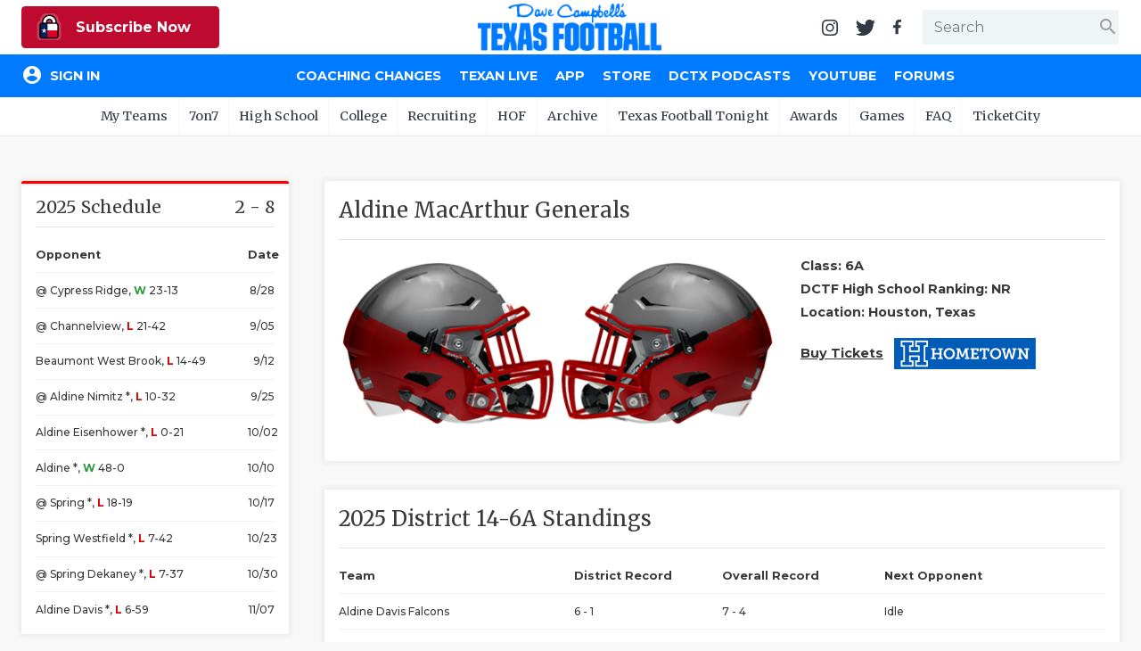

--- FILE ---
content_type: text/html; charset=utf-8
request_url: https://www.texasfootball.com/team/aldine-macarthur-generals?ref=helmets
body_size: 21020
content:

<!doctype html>

<html>
<head>
    <meta charset="utf-8">
    
    <title>Aldine MacArthur Generals | Dave Campbell's Texas Football</title><meta name="description" content="Get the latest news and information about the Aldine MacArthur Generals football from Dave Campbell's Texas Football."><meta property="twitter:card" content="summary_large_image"><meta property="twitter:site" content="@dctf"><meta property="twitter:title" content="Aldine MacArthur Generals | Dave Campbell's Texas Football"><meta property="twitter:description" content="Get the latest news and information about the Aldine MacArthur Generals football from Dave Campbell's Texas Football."><meta property="twitter:image" content="https://txfbstatic.blob.core.windows.net/txfb-static/img/schools/helmets/HoustonMacArthur-320161352.png"><meta property="og:title" content="Aldine MacArthur Generals | Dave Campbell's Texas Football"><meta property="og:site_name" content="Dave Campbell's Texas Football"><meta property="og:url" content="https://www.texasfootball.com/team/default.aspx?url=aldine-macarthur-generals"><meta property="og:type" content=" article"><meta property="og:image" content="https://txfbstatic.blob.core.windows.net/txfb-static/img/schools/helmets/HoustonMacArthur-320161352.png">

    
<meta name="viewport" content="width=device-width, initial-scale=1.0">
<link rel="author" href="Dave Campbell's Texas Football">
<link rel="Stylesheet" href="https://fonts.googleapis.com/css?family=Montserrat:400,500,700|Merriweather:400,700">
<link rel="Stylesheet" href="https://fonts.googleapis.com/icon?family=Material+Icons">
<link type="text/css" rel="stylesheet" href="https://cdn.firebase.com/libs/firebaseui/3.5.2/firebaseui.css" />
<link rel="stylesheet" href="/node_modules/awesomplete/awesomplete.css" />

<script src="https://www.gstatic.com/firebasejs/7.8.2/firebase-app.js"></script>
<script src="https://www.gstatic.com/firebasejs/7.8.2/firebase-analytics.js"></script>
<script src="https://www.gstatic.com/firebasejs/7.8.2/firebase-firestore.js"></script>
<script src="https://www.gstatic.com/firebasejs/7.8.2/firebase-auth.js"></script>
<script src="https://cdn.firebase.com/libs/firebaseui/3.5.2/firebaseui.js"></script>




<link rel="stylesheet" href="/css/styles.v-2.22.css">


<div id="ucHead_pnlEmpowerLocalAd">
	
    <script type='text/javascript' src='https://adbundle.empowerlocal.co/bundle.js?publicationKey=texasfootball-com'></script>
    <style>#placement_790783_0_i{width:100%;margin:0 auto;}</style><script type="text/javascript">var rnd = window.rnd || Math.floor(Math.random()*10e6);var pid790783 = window.pid790783 || rnd;var plc790783 = window.plc790783 || 0;var abkw = window.abkw || '';var absrc = 'https://ads.empowerlocal.co/adserve/;ID=181918;size=0x0;setID=790783;type=js;sw='+screen.width+';sh='+screen.height+';spr='+window.devicePixelRatio+';kw='+abkw+';pid='+pid790783+';place='+(plc790783++)+';rnd='+rnd+';click=CLICK_MACRO_PLACEHOLDER';var _absrc = absrc.split("type=js"); absrc = _absrc[0] + 'type=js;referrer=' + encodeURIComponent(document.location.href) + _absrc[1];document.write('<scr'+'ipt src="'+absrc+'" type="text/javascript"></'+'script>');</script>

</div>

<!-- Begin Constant Contact Inline Form Code -->
<script>var _ctct_m = "54e61c45eda95d172e94920e4f016816";</script>
<style>
    html:has(#subnew-dialog) .IL_BASE { display: none !important; }
    html:has(#subnew-dialog) .toast-container { z-index: 10000000 !important }
    @media screen and (min-width:768px) {
        .c-checkout-dialog-container {
            max-height: calc(98vh - 200px);
        }
    }
</style>
    
    <style>:root{--team-color-primary:#FF0000;--team-color-secondary:#C0C0C0;}.c-box:before,.c-box-team:before{border-top-color:#FF0000 !important;}</style>
    <script src="https://kit.fontawesome.com/79015a59fc.js" crossorigin="anonymous"></script>

</head>
<body id="body" class="team">
	

<header id="hdr-main">
    
<div id="hdr-super">
    <div class="l-hdr-super-col">
        <div class="c-podcast-player">
            
            <div id="ucHeader_ucHdrSuper_pnlSuperHdrSubscribe">
	<!-- 1 - Standalone Button -->
<button class='btn-subscribe-now ctoa-button'>
   <img src='/img/logos/insider-sm.png' class='ctoa-icon-sm'/> Subscribe Now
</button>

</div>
        </div>
    </div>
    <div class="l-hdr-super-col">
        <h1 id="masthead"><a href="/"><img srcset="/img/logos/dctf_rebrand.v1.png, /img/logos/dctf_rebrand@2.v1.png 2x" src="/img/logos/dctf_rebrand.v1.png" width="248" height="64" alt="Dave Campbell's Texas Football" /></a></h1>
    </div>
    <div class="l-hdr-super-col">
        <nav id="hdr-super-nav">
            <a href="https://instagram.com/davecampbells/" target="_blank" rel="noopener"><img src="/img/icons/instagram.v1.svg" width="18" height="18" alt="Follow us on Instagram" /></a>
            <a href="https://twitter.com/dctf" target="_blank" rel="noopener"><img src="/img/icons/twitter.v1.svg" width="22" height="18" alt="Follow us on Twitter" /></a>
            <a href="https://www.facebook.com/davecampbells" target="_blank" rel="noopener"><img src="/img/icons/facebook-f.v1.svg" width="9" height="18" alt="Like us on Facebook" /></a>
            <div id="hdr-search-wrapper" class="c-input-wrapper">
                <input type="text" id="tb-hdr-search" placeholder="Search" />
                <span class="c-input-icon end">
                    <i id="c-hdr-search-icon" class="material-icons">search</i>
                </span>
            </div>
            <button id="btn-hdr-mbl-nav-trigger" class="js-mbl-nav-trigger"><span></span><span></span></button>
        </nav>
    </div>
</div>
    

<div id="test-session-display" class="temp-debug">
    
</div>
<nav id="nav-main" role="navigation">
    <div class="l-nav-main-col l-nav-main-col-user">
        <div style="color:white;">Loading...</div>
    </div>
    <div class="l-nav-main-col">
        <div class='main-nav-link-mbl-only mbl-call-to-action'><!-- 1 - Standalone Button -->
<button class='btn-subscribe-now ctoa-button'>
   <img src='/img/logos/insider-sm.png' class='ctoa-icon-sm'/> Subscribe Now
</button>
</div><a class="main-nav-link-mbl-only" href="/register/">My Teams</a><a href="/coaching-changes/?ref=nav">Coaching Changes</a><a href="/texan-live/?ref=nav">Texan Live</a><a href="/app/?ref=nav">App</a><a href="/store/?ref=nav">Store</a><a href="/dctx-podcasts/?ref=nav">DCTX Podcasts</a><a href="/youtube/?ref=nav">YouTube</a><a href="/forums/?ref=nav">Forums</a></div><a class='main-nav-link-mbl-only has-sub-menu closed' href='javascript:;' data-navid='99'>7on7</a><div class='main-nav-link-mbl-only mbl-sub-menu' data-navid='99'><div><a class='main-nav-link-mbl-only mbl-sub-menu-item' href='/girls-flag-football-state-championships-showcase/?ref=subnav'> Girls Flag Football State Championships Showcase</a></div><div><a class='main-nav-link-mbl-only mbl-sub-menu-item' href='/7on7-state-tournament-scores/?ref=subnav'> 7on7 State Tournament Scores</a></div><div><a class='main-nav-link-mbl-only mbl-sub-menu-item' href='/7on7-state-pools/?ref=subnav'> 7on7 State Pools</a></div><div><a class='main-nav-link-mbl-only mbl-sub-menu-item' href='/7on7-state-qualifiers/?ref=subnav'> 7on7 State Qualifiers</a></div><div><a class='main-nav-link-mbl-only mbl-sub-menu-item' href='/7on7-state-qualifying-tournaments/?ref=subnav'> 7on7 State Qualifying Tournaments</a></div><div><a class='main-nav-link-mbl-only mbl-sub-menu-item' href='/7on7-hotels/?ref=subnav'> 7on7 Hotels</a></div><div><a class='main-nav-link-mbl-only mbl-sub-menu-item' href='/7on7-state-what-to-do-when-you-qualify/?ref=subnav'> 7on7 State: What To Do When You Qualify</a></div><div><a class='main-nav-link-mbl-only mbl-sub-menu-item' href='/7on7-rules/?ref=subnav'> 7on7 Rules</a></div><div><a class='main-nav-link-mbl-only mbl-sub-menu-item' href='/7on7-history/?ref=subnav'> 7on7 History</a></div><div><a class='main-nav-link-mbl-only mbl-sub-menu-item' href='/7on7-state/?ref=subnav'> 7on7 State</a></div></div><a class='main-nav-link-mbl-only has-sub-menu closed' href='javascript:;' data-navid='49'>High School</a><div class='main-nav-link-mbl-only mbl-sub-menu' data-navid='49'><div><a class='main-nav-link-mbl-only mbl-sub-menu-item' href='/coaching-changes/?ref=subnav'> Coaching Changes</a></div><div><a class='main-nav-link-mbl-only mbl-sub-menu-item' href='/realignment-presented-by-hometown-ticketing/?ref=subnav'> Realignment Presented by Hometown Ticketing</a></div><div><a class='main-nav-link-mbl-only mbl-sub-menu-item' href='/2025-playoffs/?ref=subnav'> 2025 Playoffs</a></div><div><a class='main-nav-link-mbl-only mbl-sub-menu-item' href='/texan-live/?ref=subnav'> Texan Live</a></div><div><a class='main-nav-link-mbl-only mbl-sub-menu-item' href='/dctf-podcasts/?ref=subnav'> DCTF Podcasts</a></div><div><a class='main-nav-link-mbl-only mbl-sub-menu-item' href='/articles/high-school/?ref=subnav'> News</a></div><div><a class='main-nav-link-mbl-only mbl-sub-menu-item' href='/scores/?ref=subnav'> Scores</a></div><div><a class='main-nav-link-mbl-only mbl-sub-menu-item' href='/rankings/?ref=subnav'> Rankings</a></div><div><a class='main-nav-link-mbl-only mbl-sub-menu-item' href='/records/?ref=subnav'> Records</a></div><div><a class='main-nav-link-mbl-only mbl-sub-menu-item' href='/playoffs/?ref=subnav'> Playoffs</a></div><div><a class='main-nav-link-mbl-only mbl-sub-menu-item' href='/coaching-changes/?ref=subnav'> Coaching Changes</a></div><div><a class='main-nav-link-mbl-only mbl-sub-menu-item' href='/helmets/?ref=subnav'> Helmets</a></div><div><a class='main-nav-link-mbl-only mbl-sub-menu-item' href='/stadiums/?ref=subnav'> Stadiums</a></div><div><a class='main-nav-link-mbl-only mbl-sub-menu-item' href='/contests/pickem/high-school/?ref=subnav'> High School Pick'Em</a></div><div><a class='main-nav-link-mbl-only mbl-sub-menu-item' href='/txhsfb-program-spotlights/?ref=subnav'> TXHSFB Program Spotlights</a></div><div><a class='main-nav-link-mbl-only mbl-sub-menu-item' href='/bragging-rights-the-best-txhsfb-team-in-every-county/?ref=subnav'> Bragging Rights: The Best TXHSFB Team in EVERY County</a></div></div><a class='main-nav-link-mbl-only has-sub-menu closed' href='javascript:;' data-navid='53'>College</a><div class='main-nav-link-mbl-only mbl-sub-menu' data-navid='53'><div><a class='main-nav-link-mbl-only mbl-sub-menu-item' href='/tickets/?ref=subnav'> Tickets</a></div><div><a class='main-nav-link-mbl-only mbl-sub-menu-item' href='/college-power-poll/?ref=subnav'> College Power Poll</a></div><div><a class='main-nav-link-mbl-only mbl-sub-menu-item' href='/college-football-transfer-portal-tracker/?ref=subnav'> College Football Transfer Portal Tracker</a></div><div><a class='main-nav-link-mbl-only mbl-sub-menu-item' href='/republic-of-football-hq/?ref=subnav'> Republic of Football HQ</a></div><div><a class='main-nav-link-mbl-only mbl-sub-menu-item' href='/news/?ref=subnav'> News</a></div><div><a class='main-nav-link-mbl-only mbl-sub-menu-item' href='/contests/pickem/college/?ref=subnav'> College Pick'Em</a></div><div><a class='main-nav-link-mbl-only mbl-sub-menu-item' href='/scores/?ref=subnav'> Scores</a></div><div><a class='main-nav-link-mbl-only mbl-sub-menu-item' href='/college-football-heat-index/?ref=subnav'> College Football Heat Index</a></div></div><a class='main-nav-link-mbl-only has-sub-menu closed' data-navid="mbl-nav-college-teams" href='javascript:;'>College Teams</a><div class='main-nav-link-mbl-only mbl-sub-menu' data-navid='mbl-nav-college-teams'><div><a class="main-nav-link-mbl-only mbl-sub-menu-item" href="/team/baylor-bears?ref=subnav_flyout">Baylor Bears</a></div><div><a class="main-nav-link-mbl-only mbl-sub-menu-item" href="/team/houston-cougars?ref=subnav_flyout">Houston Cougars</a></div><div><a class="main-nav-link-mbl-only mbl-sub-menu-item" href="/team/north-texas-mean-green?ref=subnav_flyout">North Texas Mean Green</a></div><div><a class="main-nav-link-mbl-only mbl-sub-menu-item" href="/team/rice-owls?ref=subnav_flyout">Rice Owls</a></div><div><a class="main-nav-link-mbl-only mbl-sub-menu-item" href="/team/sam-houston-bearkats?ref=subnav_flyout">Sam Houston Bearkats</a></div><div><a class="main-nav-link-mbl-only mbl-sub-menu-item" href="/team/smu-mustangs?ref=subnav_flyout">SMU Mustangs</a></div><div><a class="main-nav-link-mbl-only mbl-sub-menu-item" href="/team/texas-a-m-aggies?ref=subnav_flyout">Texas A&amp;M Aggies</a></div><div><a class="main-nav-link-mbl-only mbl-sub-menu-item" href="/team/texas-longhorns?ref=subnav_flyout">Texas Longhorns</a></div><div><a class="main-nav-link-mbl-only mbl-sub-menu-item" href="/team/texas-state-bobcats?ref=subnav_flyout">Texas State Bobcats</a></div><div><a class="main-nav-link-mbl-only mbl-sub-menu-item" href="/team/texas-tech-red-raiders?ref=subnav_flyout">Texas Tech Red Raiders</a></div><div><a class="main-nav-link-mbl-only mbl-sub-menu-item" href="/team/tcu-horned-frogs?ref=subnav_flyout">TCU Horned Frogs</a></div><div><a class="main-nav-link-mbl-only mbl-sub-menu-item" href="/team/utep-miners?ref=subnav_flyout">UTEP Miners</a></div><div><a class="main-nav-link-mbl-only mbl-sub-menu-item" href="/team/utsa-roadrunners?ref=subnav_flyout">UTSA Roadrunners</a></div></div><a class='main-nav-link-mbl-only has-sub-menu closed' href='javascript:;' data-navid='56'>Recruiting</a><div class='main-nav-link-mbl-only mbl-sub-menu' data-navid='56'><div><a class='main-nav-link-mbl-only mbl-sub-menu-item' href='/recruiting/?ref=subnav'> News</a></div><div><a class='main-nav-link-mbl-only mbl-sub-menu-item' href='/recruiting/rankings/?ref=subnav'> 2027 Rankings</a></div></div><a class='main-nav-link-mbl-only has-sub-menu closed' href='javascript:;' data-navid='114'>HOF</a><div class='main-nav-link-mbl-only mbl-sub-menu' data-navid='114'><div><a class='main-nav-link-mbl-only mbl-sub-menu-item' href='/hof-2026-inductees/?ref=subnav'> HOF 2026 Inductees</a></div><div><a class='main-nav-link-mbl-only mbl-sub-menu-item' href='/hof-inductees/?ref=subnav'> HOF Inductees</a></div><div><a class='main-nav-link-mbl-only mbl-sub-menu-item' href='/hof-nominations/?ref=subnav'> HOF Nominations</a></div><div><a class='main-nav-link-mbl-only mbl-sub-menu-item' href='/hof-pvil/?ref=subnav'> HOF PVIL</a></div><div><a class='main-nav-link-mbl-only mbl-sub-menu-item' href='/hof-tom-landry-award/?ref=subnav'> HOF Tom Landry Award</a></div><div><a class='main-nav-link-mbl-only mbl-sub-menu-item' href='/hof-gordon-wood-award/?ref=subnav'> HOF Gordon Wood Award</a></div><div><a class='main-nav-link-mbl-only mbl-sub-menu-item' href='/hof-uil-state-champs/?ref=subnav'> HOF UIL State Champs</a></div><div><a class='main-nav-link-mbl-only mbl-sub-menu-item' href='/hof-board/?ref=subnav'> HOF Board</a></div><div><a class='main-nav-link-mbl-only mbl-sub-menu-item' href='/hof-bibliography/?ref=subnav'> HOF Bibliography</a></div><div><a class='main-nav-link-mbl-only mbl-sub-menu-item' href='/hof-collection/?ref=subnav'> HOF Collection</a></div><div><a class='main-nav-link-mbl-only mbl-sub-menu-item' href='/hof-gift-shop/?ref=subnav'> HOF Gift Shop</a></div><div><a class='main-nav-link-mbl-only mbl-sub-menu-item' href='/hof-visit/?ref=subnav'> HOF Visit</a></div></div><a class='main-nav-link-mbl-only ' href='/archive/?ref=subnav' data-navid='46'>Archive</a><a class='main-nav-link-mbl-only ' href='/texas-football-tonight/?ref=subnav' data-navid='188'>Texas Football Tonight</a><a class='main-nav-link-mbl-only has-sub-menu closed' href='javascript:;' data-navid='218'>Awards</a><div class='main-nav-link-mbl-only mbl-sub-menu' data-navid='218'><div><a class='main-nav-link-mbl-only mbl-sub-menu-item' href='/community-connection-school-program-presented-by-optimum/?ref=subnav'> Community Connection School Program presented by Optimum</a></div><div><a class='main-nav-link-mbl-only mbl-sub-menu-item' href='/athlete-of-the-month/?ref=subnav'> Athlete of the Month</a></div><div><a class='main-nav-link-mbl-only mbl-sub-menu-item' href='/athletic-director-spotlight-award/?ref=subnav'> Athletic Director Spotlight Award</a></div><div><a class='main-nav-link-mbl-only mbl-sub-menu-item' href='/athletic-secretary-spotlight-award/?ref=subnav'> Athletic Secretary Spotlight Award</a></div><div><a class='main-nav-link-mbl-only mbl-sub-menu-item' href='/chicken-express-community-heroes/?ref=subnav'> Chicken Express Community Heroes</a></div><div><a class='main-nav-link-mbl-only mbl-sub-menu-item' href='/coach-of-the-week/?ref=subnav'> Coach of the Week</a></div><div><a class='main-nav-link-mbl-only mbl-sub-menu-item' href='/community-coffee-leader-award/?ref=subnav'> Community Coffee Leader Award</a></div><div><a class='main-nav-link-mbl-only mbl-sub-menu-item' href='/discover-denton/?ref=subnav'> Discover Denton</a></div><div><a class='main-nav-link-mbl-only mbl-sub-menu-item' href='/discover-odessa-friday-night-lights-game-of-the-month/?ref=subnav'> Discover Odessa Friday Night Lights Game of the Month</a></div><div><a class='main-nav-link-mbl-only mbl-sub-menu-item' href='/earl-campbell-tyler-rose-award/?ref=subnav'> Earl Campbell Tyler Rose Award</a></div><div><a class='main-nav-link-mbl-only mbl-sub-menu-item' href='/fueling-the-future-award-presented-by-dutch-bros/?ref=subnav'> Fueling the Future Award presented by Dutch Bros</a></div><div><a class='main-nav-link-mbl-only mbl-sub-menu-item' href='/game-changing-coach-award/?ref=subnav'> Game-Changing Coach Award</a></div><div><a class='main-nav-link-mbl-only mbl-sub-menu-item' href='/hattie-b-s-inspirational-teacher-award/?ref=subnav'> Hattie B's Inspirational Teacher Award</a></div><div><a class='main-nav-link-mbl-only mbl-sub-menu-item' href='/love-of-the-game-award/?ref=subnav'> Love of the Game Award</a></div><div><a class='main-nav-link-mbl-only mbl-sub-menu-item' href='/most-driven-team/?ref=subnav'> Most Driven Team</a></div><div><a class='main-nav-link-mbl-only mbl-sub-menu-item' href='/mr-and-miss-texas-basketball-players-of-the-week-award/?ref=subnav'> Mr. and Miss Texas Basketball Players of the Week Award</a></div><div><a class='main-nav-link-mbl-only mbl-sub-menu-item' href='/mr-texas-football-player-of-the-week-award/?ref=subnav'> Mr. Texas Football Player of the Week Award</a></div><div><a class='main-nav-link-mbl-only mbl-sub-menu-item' href='/mr-texas-football-player-of-the-year-award/?ref=subnav'> Mr. Texas Football Player of the Year Award</a></div><div><a class='main-nav-link-mbl-only mbl-sub-menu-item' href='/north-texas-team-behind-the-team-award/?ref=subnav'> North Texas Team Behind the Team Award</a></div><div><a class='main-nav-link-mbl-only mbl-sub-menu-item' href='/ollie’s-parent-appreciation-award/?ref=subnav'> Ollie’s Parent Appreciation Award</a></div><div><a class='main-nav-link-mbl-only mbl-sub-menu-item' href='/performance-team-of-the-week/?ref=subnav'> Performance Team of the Week</a></div><div><a class='main-nav-link-mbl-only mbl-sub-menu-item' href='/quarterback-of-the-week/?ref=subnav'> Quarterback of the Week</a></div><div><a class='main-nav-link-mbl-only mbl-sub-menu-item' href='/recruiting-coordinator-spotlight-award/?ref=subnav'> Recruiting Coordinator Spotlight Award</a></div><div><a class='main-nav-link-mbl-only mbl-sub-menu-item' href='/san-antonio-student-training-program-spotlight/?ref=subnav'> San Antonio Student Training Program Spotlight</a></div><div><a class='main-nav-link-mbl-only mbl-sub-menu-item' href='/san-antonio-inspirational-coach-of-the-week/?ref=subnav'> San Antonio Inspirational Coach of the Week</a></div><div><a class='main-nav-link-mbl-only mbl-sub-menu-item' href='/saved-by-the-belt-challenge/?ref=subnav'> Saved by the Belt Challenge</a></div><div><a class='main-nav-link-mbl-only mbl-sub-menu-item' href='/scholar-athlete-of-the-week-award/?ref=subnav'> Scholar Athlete of the Week Award</a></div><div><a class='main-nav-link-mbl-only mbl-sub-menu-item' href='/team-mom-appreciation-award/?ref=subnav'> Team Mom Appreciation Award</a></div><div><a class='main-nav-link-mbl-only mbl-sub-menu-item' href='/team-of-the-week/?ref=subnav'> Team of the Week</a></div><div><a class='main-nav-link-mbl-only mbl-sub-menu-item' href='/txdot-be-safe-drive-smart-road-tour/?ref=subnav'> TxDOT Be Safe Drive Smart Road Tour</a></div><div><a class='main-nav-link-mbl-only mbl-sub-menu-item' href='/technical-play-of-the-week/?ref=subnav'> Technical Play of the Week</a></div><div><a class='main-nav-link-mbl-only mbl-sub-menu-item' href='/unsung-hero-award/?ref=subnav'> Unsung Hero Award</a></div><div><a class='main-nav-link-mbl-only mbl-sub-menu-item' href='/video-coordinator-spotlight-award/?ref=subnav'> Video Coordinator Spotlight Award</a></div><div><a class='main-nav-link-mbl-only mbl-sub-menu-item' href='/visit-lubbock-spotlight-game-of-the-month/?ref=subnav'> Visit Lubbock Spotlight Game of the Month</a></div><div><a class='main-nav-link-mbl-only mbl-sub-menu-item' href='/voice-of-the-game-award/?ref=subnav'> Voice of the Game Award</a></div><div><a class='main-nav-link-mbl-only mbl-sub-menu-item' href='/whataburger-super-team/?ref=subnav'> Whataburger Super Team</a></div></div><a class='main-nav-link-mbl-only has-sub-menu closed' href='javascript:;' data-navid='66'>Games</a><div class='main-nav-link-mbl-only mbl-sub-menu' data-navid='66'><div><a class='main-nav-link-mbl-only mbl-sub-menu-item' href='/contests/pickem/high-school/?ref=subnav'> High School Pick'Em</a></div><div><a class='main-nav-link-mbl-only mbl-sub-menu-item' href='/contests/pickem/college/?ref=subnav'> College Pick'Em</a></div></div><a class='main-nav-link-mbl-only has-sub-menu closed' href='javascript:;' data-navid='65'>FAQ</a><div class='main-nav-link-mbl-only mbl-sub-menu' data-navid='65'><div><a class='main-nav-link-mbl-only mbl-sub-menu-item' href='/the-story-of-dave-campbell/?ref=subnav'> The Story of Dave Campbell</a></div><div><a class='main-nav-link-mbl-only mbl-sub-menu-item' href='/editorial-bios/?ref=subnav'> Editorial Bios</a></div><div><a class='main-nav-link-mbl-only mbl-sub-menu-item' href='/internships/?ref=subnav'> Internships</a></div><div><a class='main-nav-link-mbl-only mbl-sub-menu-item' href='/retailers/?ref=subnav'> Find a Magazine</a></div><div><a class='main-nav-link-mbl-only mbl-sub-menu-item' href='/scholarships/?ref=subnav'> Scholarships</a></div><div><a class='main-nav-link-mbl-only mbl-sub-menu-item' href='/merch/?ref=subnav'> Merch</a></div><div><a class='main-nav-link-mbl-only mbl-sub-menu-item' href='/photographers/?ref=subnav'> Photographers</a></div><div><a class='main-nav-link-mbl-only mbl-sub-menu-item' href='/media-kit/?ref=subnav'> Media Kit</a></div><div><a class='main-nav-link-mbl-only mbl-sub-menu-item' href='/advertisers/?ref=subnav'> Advertisers</a></div></div><a class='main-nav-link-mbl-only ' href='https://www.ticketcity.com/?ref=subnav' data-navid='224'>TicketCity</a>
        <div class="c-nav-main-social">
            <a href="https://instagram.com/davecampbells/" target="_blank" rel="noopener"><img src="/img/icons/instagram-white.v1.svg" width="21" height="21" alt="Follow us on Instagram" /></a>
            <a href="https://twitter.com/dctf" target="_blank" rel="noopener"><img src="/img/icons/twitter-white.v1.svg" width="26" height="21" alt="Follow us on Twitter" /></a>
            <a href="https://www.facebook.com/davecampbells" target="_blank" rel="noopener"><img src="/img/icons/facebook-f-white.v1.svg" width="11" height="21" alt="Like us on Facebook" /></a>
        </div>
    </div>
</nav>
    
<nav id="hdr-sub-nav">
    <ul class="hdr-sub-nav-list">
        <li><a href="/account/?ref=subnav_my_team">My Teams</a><ul id="my-teams-nav-list" class="hdr-sub-nav-sublist"></ul></li><li><a href="/7on7/?ref=subnav">7on7</a><ul class="hdr-sub-nav-sublist "><li><a href="/girls-flag-football-state-championships-showcase/?ref=subnav">Girls Flag Football State Championships Showcase</a></li><li><a href="/7on7-state-tournament-scores/?ref=subnav">7on7 State Tournament Scores</a></li><li><a href="/7on7-state-pools/?ref=subnav">7on7 State Pools</a></li><li><a href="/7on7-state-qualifiers/?ref=subnav">7on7 State Qualifiers</a></li><li><a href="/7on7-state-qualifying-tournaments/?ref=subnav">7on7 State Qualifying Tournaments</a></li><li><a href="/7on7-hotels/?ref=subnav">7on7 Hotels</a></li><li><a href="/7on7-state-what-to-do-when-you-qualify/?ref=subnav">7on7 State: What To Do When You Qualify</a></li><li><a href="/7on7-rules/?ref=subnav">7on7 Rules</a></li><li><a href="/7on7-history/?ref=subnav">7on7 History</a></li><li><a href="/7on7-state/?ref=subnav">7on7 State</a></li></ul></li><li><a href="/articles/high-school/?ref=subnav">High School</a><ul class="hdr-sub-nav-sublist "><li><a href="/coaching-changes/?ref=subnav">Coaching Changes</a></li><li><a href="/realignment-presented-by-hometown-ticketing/?ref=subnav">Realignment Presented by Hometown Ticketing</a></li><li><a href="/2025-playoffs/?ref=subnav">2025 Playoffs</a></li><li><a href="/texan-live/?ref=subnav">Texan Live</a></li><li><a href="/dctf-podcasts/?ref=subnav">DCTF Podcasts</a></li><li><a href="/articles/high-school/?ref=subnav">News</a></li><li><a href="/scores/?ref=subnav">Scores</a></li><li><a href="/rankings/?ref=subnav">Rankings</a></li><li><a href="/records/?ref=subnav">Records</a></li><li><a href="/playoffs/?ref=subnav">Playoffs</a></li><li><a href="/coaching-changes/?ref=subnav">Coaching Changes</a></li><li><a href="/helmets/?ref=subnav">Helmets</a></li><li><a href="/stadiums/?ref=subnav">Stadiums</a></li><li><a href="/contests/pickem/high-school/?ref=subnav">High School Pick'Em</a></li><li><a href="/txhsfb-program-spotlights/?ref=subnav">TXHSFB Program Spotlights</a></li><li><a href="/bragging-rights-the-best-txhsfb-team-in-every-county/?ref=subnav">Bragging Rights: The Best TXHSFB Team in EVERY County</a></li></ul></li><li><a href="/college/?ref=subnav">College</a><ul class="hdr-sub-nav-sublist "><li class="hdr-sub-nav-flyout-parent"><a href="#">Teams</a><div class="hdr-sub-nav-flyout"><a href="/team/baylor-bears?ref=subnav_flyout">Baylor Bears</a><a href="/team/houston-cougars?ref=subnav_flyout">Houston Cougars</a><a href="/team/north-texas-mean-green?ref=subnav_flyout">North Texas Mean Green</a><a href="/team/rice-owls?ref=subnav_flyout">Rice Owls</a><a href="/team/sam-houston-bearkats?ref=subnav_flyout">Sam Houston Bearkats</a><a href="/team/smu-mustangs?ref=subnav_flyout">SMU Mustangs</a><a href="/team/texas-a-m-aggies?ref=subnav_flyout">Texas A&amp;M Aggies</a><a href="/team/texas-longhorns?ref=subnav_flyout">Texas Longhorns</a><a href="/team/texas-state-bobcats?ref=subnav_flyout">Texas State Bobcats</a><a href="/team/texas-tech-red-raiders?ref=subnav_flyout">Texas Tech Red Raiders</a><a href="/team/tcu-horned-frogs?ref=subnav_flyout">TCU Horned Frogs</a><a href="/team/utep-miners?ref=subnav_flyout">UTEP Miners</a><a href="/team/utsa-roadrunners?ref=subnav_flyout">UTSA Roadrunners</a></div></li><li><a href="/tickets/?ref=subnav">Tickets</a></li><li><a href="/college-power-poll/?ref=subnav">College Power Poll</a></li><li><a href="/college-football-transfer-portal-tracker/?ref=subnav">College Football Transfer Portal Tracker</a></li><li><a href="/republic-of-football-hq/?ref=subnav">Republic of Football HQ</a></li><li><a href="/news/?ref=subnav">News</a></li><li><a href="/contests/pickem/college/?ref=subnav">College Pick'Em</a></li><li><a href="/scores/?ref=subnav">Scores</a></li><li><a href="/college-football-heat-index/?ref=subnav">College Football Heat Index</a></li></ul></li><li><a href="/recruiting/?ref=subnav">Recruiting</a><ul class="hdr-sub-nav-sublist "><li><a href="/recruiting/?ref=subnav">News</a></li><li><a href="/recruiting/rankings/?ref=subnav">2027 Rankings</a></li></ul></li><li><a href="/hof/?ref=subnav">HOF</a><ul class="hdr-sub-nav-sublist "><li><a href="/hof-2026-inductees/?ref=subnav">HOF 2026 Inductees</a></li><li><a href="/hof-inductees/?ref=subnav">HOF Inductees</a></li><li><a href="/hof-nominations/?ref=subnav">HOF Nominations</a></li><li><a href="/hof-pvil/?ref=subnav">HOF PVIL</a></li><li><a href="/hof-tom-landry-award/?ref=subnav">HOF Tom Landry Award</a></li><li><a href="/hof-gordon-wood-award/?ref=subnav">HOF Gordon Wood Award</a></li><li><a href="/hof-uil-state-champs/?ref=subnav">HOF UIL State Champs</a></li><li><a href="/hof-board/?ref=subnav">HOF Board</a></li><li><a href="/hof-bibliography/?ref=subnav">HOF Bibliography</a></li><li><a href="/hof-collection/?ref=subnav">HOF Collection</a></li><li><a href="/hof-gift-shop/?ref=subnav">HOF Gift Shop</a></li><li><a href="/hof-visit/?ref=subnav">HOF Visit</a></li></ul></li><li><a href="/archive/?ref=subnav">Archive</a></li><li><a href="/texas-football-tonight/?ref=subnav">Texas Football Tonight</a></li><li><a href="#?ref=subnav">Awards</a><ul class="hdr-sub-nav-sublist --scroll"><li><a href="/community-connection-school-program-presented-by-optimum/?ref=subnav">Community Connection School Program presented by Optimum</a></li><li><a href="/athlete-of-the-month/?ref=subnav">Athlete of the Month</a></li><li><a href="/athletic-director-spotlight-award/?ref=subnav">Athletic Director Spotlight Award</a></li><li><a href="/athletic-secretary-spotlight-award/?ref=subnav">Athletic Secretary Spotlight Award</a></li><li><a href="/chicken-express-community-heroes/?ref=subnav">Chicken Express Community Heroes</a></li><li><a href="/coach-of-the-week/?ref=subnav">Coach of the Week</a></li><li><a href="/community-coffee-leader-award/?ref=subnav">Community Coffee Leader Award</a></li><li><a href="/discover-denton/?ref=subnav">Discover Denton</a></li><li><a href="/discover-odessa-friday-night-lights-game-of-the-month/?ref=subnav">Discover Odessa Friday Night Lights Game of the Month</a></li><li><a href="/earl-campbell-tyler-rose-award/?ref=subnav">Earl Campbell Tyler Rose Award</a></li><li><a href="/fueling-the-future-award-presented-by-dutch-bros/?ref=subnav">Fueling the Future Award presented by Dutch Bros</a></li><li><a href="/game-changing-coach-award/?ref=subnav">Game-Changing Coach Award</a></li><li><a href="/hattie-b-s-inspirational-teacher-award/?ref=subnav">Hattie B's Inspirational Teacher Award</a></li><li><a href="/love-of-the-game-award/?ref=subnav">Love of the Game Award</a></li><li><a href="/most-driven-team/?ref=subnav">Most Driven Team</a></li><li><a href="/mr-and-miss-texas-basketball-players-of-the-week-award/?ref=subnav">Mr. and Miss Texas Basketball Players of the Week Award</a></li><li><a href="/mr-texas-football-player-of-the-week-award/?ref=subnav">Mr. Texas Football Player of the Week Award</a></li><li><a href="/mr-texas-football-player-of-the-year-award/?ref=subnav">Mr. Texas Football Player of the Year Award</a></li><li><a href="/north-texas-team-behind-the-team-award/?ref=subnav">North Texas Team Behind the Team Award</a></li><li><a href="/ollie’s-parent-appreciation-award/?ref=subnav">Ollie’s Parent Appreciation Award</a></li><li><a href="/performance-team-of-the-week/?ref=subnav">Performance Team of the Week</a></li><li><a href="/quarterback-of-the-week/?ref=subnav">Quarterback of the Week</a></li><li><a href="/recruiting-coordinator-spotlight-award/?ref=subnav">Recruiting Coordinator Spotlight Award</a></li><li><a href="/san-antonio-student-training-program-spotlight/?ref=subnav">San Antonio Student Training Program Spotlight</a></li><li><a href="/san-antonio-inspirational-coach-of-the-week/?ref=subnav">San Antonio Inspirational Coach of the Week</a></li><li><a href="/saved-by-the-belt-challenge/?ref=subnav">Saved by the Belt Challenge</a></li><li><a href="/scholar-athlete-of-the-week-award/?ref=subnav">Scholar Athlete of the Week Award</a></li><li><a href="/team-mom-appreciation-award/?ref=subnav">Team Mom Appreciation Award</a></li><li><a href="/team-of-the-week/?ref=subnav">Team of the Week</a></li><li><a href="/txdot-be-safe-drive-smart-road-tour/?ref=subnav">TxDOT Be Safe Drive Smart Road Tour</a></li><li><a href="/technical-play-of-the-week/?ref=subnav">Technical Play of the Week</a></li><li><a href="/unsung-hero-award/?ref=subnav">Unsung Hero Award</a></li><li><a href="/video-coordinator-spotlight-award/?ref=subnav">Video Coordinator Spotlight Award</a></li><li><a href="/visit-lubbock-spotlight-game-of-the-month/?ref=subnav">Visit Lubbock Spotlight Game of the Month</a></li><li><a href="/voice-of-the-game-award/?ref=subnav">Voice of the Game Award</a></li><li><a href="/whataburger-super-team/?ref=subnav">Whataburger Super Team</a></li></ul></li><li><a href="#/?ref=subnav">Games</a><ul class="hdr-sub-nav-sublist "><li><a href="/contests/pickem/high-school/?ref=subnav">High School Pick'Em</a></li><li><a href="/contests/pickem/college/?ref=subnav">College Pick'Em</a></li></ul></li><li><a href="/faq/?ref=subnav">FAQ</a><ul class="hdr-sub-nav-sublist "><li><a href="/the-story-of-dave-campbell/?ref=subnav">The Story of Dave Campbell</a></li><li><a href="/editorial-bios/?ref=subnav">Editorial Bios</a></li><li><a href="/internships/?ref=subnav">Internships</a></li><li><a href="/retailers/?ref=subnav">Find a Magazine</a></li><li><a href="/scholarships/?ref=subnav">Scholarships</a></li><li><a href="/merch/?ref=subnav">Merch</a></li><li><a href="/photographers/?ref=subnav">Photographers</a></li><li><a href="/media-kit/?ref=subnav">Media Kit</a></li><li><a href="/advertisers/?ref=subnav">Advertisers</a></li></ul></li><li><a href="https://www.ticketcity.com/?ref=subnav">TicketCity</a></li>
    </ul>
</nav>
</header>
    <main id="content-wrapper" role="main">
        
    <div id="cphMain_pnlHS">
	
        <div class="l-member-container">
            <div class="l-member-col">
                
                <div class="c-box c-box-team no-mbl">
    <h3 class="c-box-hdr c-box-team-hdr">2025 Schedule<span>2 - 8</span></h3>
    <div class="c-box-team-body">
        <ul class="c-box-team-schedule">
            <li class="c-box-team-schedule-hdr"><span>Opponent</span><span>Date</span></li>
            <li><span>@ Cypress Ridge,&nbsp;<i class="c-box-team-schedule-status win">W</i>&nbsp;23-13</span><span>8/28</span></li><li><span>@ Channelview,&nbsp;<i class="c-box-team-schedule-status loss">L</i>&nbsp;21-42</span><span>9/05</span></li><li><span>Beaumont West Brook,&nbsp;<i class="c-box-team-schedule-status loss">L</i>&nbsp;14-49</span><span>9/12</span></li><li><span>@ Aldine Nimitz *,&nbsp;<i class="c-box-team-schedule-status loss">L</i>&nbsp;10-32</span><span>9/25</span></li><li><span>Aldine Eisenhower *,&nbsp;<i class="c-box-team-schedule-status loss">L</i>&nbsp;0-21</span><span>10/02</span></li><li><span>Aldine *,&nbsp;<i class="c-box-team-schedule-status win">W</i>&nbsp;48-0</span><span>10/10</span></li><li><span>@ Spring *,&nbsp;<i class="c-box-team-schedule-status loss">L</i>&nbsp;18-19</span><span>10/17</span></li><li><span>Spring Westfield *,&nbsp;<i class="c-box-team-schedule-status loss">L</i>&nbsp;7-42</span><span>10/23</span></li><li><span>@ Spring Dekaney *,&nbsp;<i class="c-box-team-schedule-status loss">L</i>&nbsp;7-37</span><span>10/30</span></li><li><span>Aldine Davis *,&nbsp;<i class="c-box-team-schedule-status loss">L</i>&nbsp;6-59</span><span>11/07</span></li>
        </ul>
    </div>
</div>
                <div id="js-past-season-container" class="c-box c-box-team">
    <h3 class="c-box-hdr c-box-team-hdr">Past Seasons</h3>
    <div class="c-box-team-body">
        <ul class="c-box-team-schedule">
            <li data-season-id="7" class="js-past-season-year"><span>2024&nbsp;&nbsp;(2 - 8)</span></li><li data-season-id="6" class="js-past-season-year"><span>2023&nbsp;&nbsp;(1 - 9)</span></li><li data-season-id="5" class="js-past-season-year"><span>2022&nbsp;&nbsp;(1 - 8)</span></li><li data-season-id="4" class="js-past-season-year"><span>2021&nbsp;&nbsp;(2 - 8)</span></li><li data-season-id="3" class="js-past-season-year"><span>2020&nbsp;&nbsp;(2 - 4)</span></li><li data-season-id="2" class="js-past-season-year"><span>2019&nbsp;&nbsp;(5 - 6)</span></li><li data-season-id="1" class="js-past-season-year"><span>2018&nbsp;&nbsp;(1 - 9)</span></li><li><span style="line-height:1.5;">Click a season above to view results.</span></li>
        </ul>
    </div>
</div>
                <div class="c-box c-box-team"><h3 class="c-box-hdr c-box-team-hdr">Program History</h3><div class="c-box-team-body"><ul class="c-box-team-history"><li>State Titles: 0</li><li>Title Game Appearances: 1</li><li>Playoff Appearances: 13</li><li>Stadium: W. W. Thorne Stadium</li><li>Stadium Capacity: 10,000</li></ul></div></div>
                
            </div>
            <div class="l-member-col">
                <div class="c-box c-box-main">
                    <h2 class="c-box-hdr">Aldine MacArthur Generals</h2>
                    <div class="c-box-content">
                        <div class="l-row">
                            <div class="l-col l-col-7">
                                <div class="c-box-team-helmets">
                                    <div class=" c-img-fade-in" data-src="https://txfbstatic.blob.core.windows.net/txfb-static/img/schools/helmets/HoustonMacArthur-320161352.png" data-width="500" data-height="196" style="padding-top:39.2%;max-width:500px;width:100%;"></div>
                                </div>
                            </div>
                            <div class="l-col l-col-5">
                                <ul class="c-box-team-leads">
                                    <li>Class: 6A</li><li><a class="link-int" href="/rankings/?ref=team">DCTF High School Ranking: NR</a></li><li>Location: Houston, Texas</li><li style=" padding-top:.75rem;"><a href="https://www.aldineisd.org/about/departments/athletics-department/purchase-tickets/" target=" _blank" rel=" noopener" style" text-decoration::none;"><span style=" text-decoration:underline;display:inline-block;vertical-align:middle;">Buy Tickets</span><img style=" display:inline-block;margin:0 0 0 .75rem;vertical-align:middle;" src="/img/hometown-ticketing.v2.png" width="159" height="35" alt="Hometown Ticketing" /></a></li>
                                </ul>
                            </div>
                        </div>
                    </div>
                </div>
                <div class="c-box c-box-team mbl-only">
    <h3 class="c-box-hdr c-box-team-hdr">2025 Schedule<span>2 - 8</span></h3>
    <div class="c-box-team-body">
        <ul class="c-box-team-schedule">
            <li class="c-box-team-schedule-hdr"><span>Opponent</span><span>Date</span></li>
            <li><span>@ Cypress Ridge,&nbsp;<i class="c-box-team-schedule-status win">W</i>&nbsp;23-13</span><span>8/28</span></li><li><span>@ Channelview,&nbsp;<i class="c-box-team-schedule-status loss">L</i>&nbsp;21-42</span><span>9/05</span></li><li><span>Beaumont West Brook,&nbsp;<i class="c-box-team-schedule-status loss">L</i>&nbsp;14-49</span><span>9/12</span></li><li><span>@ Aldine Nimitz *,&nbsp;<i class="c-box-team-schedule-status loss">L</i>&nbsp;10-32</span><span>9/25</span></li><li><span>Aldine Eisenhower *,&nbsp;<i class="c-box-team-schedule-status loss">L</i>&nbsp;0-21</span><span>10/02</span></li><li><span>Aldine *,&nbsp;<i class="c-box-team-schedule-status win">W</i>&nbsp;48-0</span><span>10/10</span></li><li><span>@ Spring *,&nbsp;<i class="c-box-team-schedule-status loss">L</i>&nbsp;18-19</span><span>10/17</span></li><li><span>Spring Westfield *,&nbsp;<i class="c-box-team-schedule-status loss">L</i>&nbsp;7-42</span><span>10/23</span></li><li><span>@ Spring Dekaney *,&nbsp;<i class="c-box-team-schedule-status loss">L</i>&nbsp;7-37</span><span>10/30</span></li><li><span>Aldine Davis *,&nbsp;<i class="c-box-team-schedule-status loss">L</i>&nbsp;6-59</span><span>11/07</span></li>
        </ul>
    </div>
</div>
                <div class=" c-box c-box-main"><h3 class=" c-box-hdr c-box-team-hdr">2025 District 14-6A Standings</h3><div class=" c-box-team-body"><ul class=" c-box-team-schedule"><li class=" c-box-team-schedule-hdr"><span style=" width:30%;text-align:left;">Team</span><span style=" padding-left:1rem;width:20%;text-align:left;"> District Record</span><span style=" width:20%;text-align:left;">Overall Record</span><span style=" width:30%;text-align:left;">Next Opponent</span></li><li class=""><span style=" width:30%;text-align:left;"><a href="/team/aldine-davis-falcons?ref=district_rankings" style="color:#000000c6;text-decoration:none;">Aldine Davis Falcons</a></span><span style=" padding-left:1rem;width:20%;text-align:left;">6 - 1</span><span style=" width:20%;text-align:left;">7 - 4</span><span style=" width:30%;text-align:left;">Idle</span></li><li class=""><span style=" width:30%;text-align:left;"><a href="/team/aldine-nimitz-cougars?ref=district_rankings" style="color:#000000c6;text-decoration:none;">Aldine Nimitz Cougars</a></span><span style=" padding-left:1rem;width:20%;text-align:left;">6 - 1</span><span style=" width:20%;text-align:left;">8 - 3</span><span style=" width:30%;text-align:left;">Idle</span></li><li class=""><span style=" width:30%;text-align:left;"><a href="/team/spring-westfield-mustangs?ref=district_rankings" style="color:#000000c6;text-decoration:none;">Spring Westfield Mustangs</a></span><span style=" padding-left:1rem;width:20%;text-align:left;">6 - 1</span><span style=" width:20%;text-align:left;">6 - 5</span><span style=" width:30%;text-align:left;">Idle</span></li><li class=""><span style=" width:30%;text-align:left;"><a href="/team/aldine-eisenhower-eagles?ref=district_rankings" style="color:#000000c6;text-decoration:none;">Aldine Eisenhower Eagles</a></span><span style=" padding-left:1rem;width:20%;text-align:left;">4 - 3</span><span style=" width:20%;text-align:left;">6 - 5</span><span style=" width:30%;text-align:left;">Idle</span></li><li class=""><span style=" width:30%;text-align:left;"><a href="/team/spring-dekaney-wildcats?ref=district_rankings" style="color:#000000c6;text-decoration:none;">Spring Dekaney Wildcats</a></span><span style=" padding-left:1rem;width:20%;text-align:left;">3 - 4</span><span style=" width:20%;text-align:left;">3 - 7</span><span style=" width:30%;text-align:left;">Idle</span></li><li class=""><span style=" width:30%;text-align:left;"><a href="/team/spring-lions?ref=district_rankings" style="color:#000000c6;text-decoration:none;">Spring Lions</a></span><span style=" padding-left:1rem;width:20%;text-align:left;">2 - 5</span><span style=" width:20%;text-align:left;">2 - 8</span><span style=" width:30%;text-align:left;">Idle</span></li><li class="c-box-team-schedule-hdr"><span style=" width:30%;text-align:left;"><a href="/team/aldine-macarthur-generals?ref=district_rankings" style="color:#000000c6;text-decoration:none;">Aldine MacArthur Generals</a></span><span style=" padding-left:1rem;width:20%;text-align:left;">1 - 6</span><span style=" width:20%;text-align:left;">2 - 8</span><span style=" width:30%;text-align:left;">Idle</span></li><li class=""><span style=" width:30%;text-align:left;"><a href="/team/aldine-mustangs?ref=district_rankings" style="color:#000000c6;text-decoration:none;">Aldine Mustangs</a></span><span style=" padding-left:1rem;width:20%;text-align:left;">0 - 7</span><span style=" width:20%;text-align:left;">0 - 10</span><span style=" width:30%;text-align:left;">Idle</span></li><li><span style=" line-height:1.5;widht:100%;">*Record tiebreakers are determined by each district through District Executive Committees. Our rankings may not reflect individual tiebreaker scenarios.</span></li></ul></div></div>
                <div class="c-box c-box-main ">
                    <h3 class="c-box-hdr">2025 Preview</h3>
                    <div class="c-static-page-content"><p>To read the 2025 season preview please become a Dave Campbell&rsquo;s Texas Football Subscriber.</p><p><!-- 1 - Standalone Button -->
<button class='btn-subscribe-now ctoa-button'>
   <img src='/img/logos/insider-sm.png' class='ctoa-icon-sm'/> Subscribe Now
</button>
</p></div>
                </div>
                <div class="c-box c-box-main ">
                    <h3 class="c-box-hdr">Faces to Know</h3>
                    <div class="c-static-page-content" style="padding:0;">
                        <div class="c-team-players">
                            <p>To see player spotlights please become a Dave Campbell&rsquo;s Texas Football Subscriber.</p><!-- 1 - Standalone Button -->
<button class='btn-subscribe-now ctoa-button'>
   <img src='/img/logos/insider-sm.png' class='ctoa-icon-sm'/> Subscribe Now
</button>
</p>
                        </div>
                    </div>
                </div>
                <div class="c-box c-box-main">
                    <h3 class="c-box-hdr">News &amp; Videos</h3>
                    <div class="l-articles l-articles_l1 l-articles_cols2 js-article-container" data-fn="loadArticlesFromSchool">
                        <!--preview-layout_1.html-->
<article class="l-article">
    <div class="l-article-super">
        <div class="l-article-cat"><a href="/articles/podcasts/?ref=article_preview">Podcasts</a></div>
    </div>
    <div class="l-article-img">
        <a href="/article/2026/01/27/tep-stepp-podcast-the-craziest-coaching-carousel-ever-and-realignment-preview?ref=article_preview_img">
            <div class="c-img-fade-in"
                 data-src="https://txfbstatic.blob.core.windows.net/txfb-static/img/articles/thumb/South-Texas-Coaches-Clinic-Interviews-127185310.webp"
                 data-src-error="https://txfbstatic.blob.core.windows.net/txfb-static/img/articles/thumb/South-Texas-Coaches-Clinic-Interviews-127185310.png"
                 data-width="464"
                 data-height="261"
                 alt="Tep & Stepp Podcast — The Craziest Coaching Carousel Ever"
                 style="padding-top:56.25%;width:464px;height:auto;background-image:url([data-uri]);">
            </div>
        </a>
    </div>
    <div class="l-article-content">
        <h3 class="l-article-title"><a href="/article/2026/01/27/tep-stepp-podcast-the-craziest-coaching-carousel-ever-and-realignment-preview?ref=article_preview_title"><div class="l-article-title-premium is-premium-True"></div><i class="material-icons">volume_up</i>Tep & Stepp Podcast — The Craziest Coaching Carousel Ever</a></h3>
        <div class="l-article-body">
            <p>Texas high school football&#39;s No. 1 podcast is back!</p>
        </div>
    </div>
    <div class="l-article-footer">
        <div class="l-article-author">
            <i class="material-icons">person_outline</i>
            <span><a href="/articles/@texas-football-staff/?ref=article_preview">Texas Football Staff</a></span>
        </div>
        <div class="l-article-date"><span class="date-lbl" data-date="2026-01-27 16:31" data-format="MMM D"></span></div>
    </div>
</article><!--preview-layout_1.html-->
<article class="l-article">
    <div class="l-article-super">
        <div class="l-article-cat"><a href="/articles/high-school/?ref=article_preview">High School</a></div>
    </div>
    <div class="l-article-img">
        <a href="/article/2025/12/31/tepper-10-texas-high-school-football-teams-i-got-wrong-in-2025?ref=article_preview_img">
            <div class="c-img-fade-in"
                 data-src="https://txfbstatic.blob.core.windows.net/txfb-static/img/articles/thumb/tep-teams-got-wrong-1517449.webp"
                 data-src-error="https://txfbstatic.blob.core.windows.net/txfb-static/img/articles/thumb/tep-teams-got-wrong-1517449.png"
                 data-width="464"
                 data-height="261"
                 alt="Tepper: 10 Texas High School Football Teams I Got Wrong in 2025"
                 style="padding-top:56.25%;width:464px;height:auto;background-image:url([data-uri]);">
            </div>
        </a>
    </div>
    <div class="l-article-content">
        <h3 class="l-article-title"><a href="/article/2025/12/31/tepper-10-texas-high-school-football-teams-i-got-wrong-in-2025?ref=article_preview_title"><div class="l-article-title-premium is-premium-True"></div>Tepper: 10 Texas High School Football Teams I Got Wrong in 2025</a></h3>
        <div class="l-article-body">
            <p>DCTF&#39;s editor-in-chief fesses up: these are the teams I underestimated in the preseason &mdash; here&rsquo;s what I missed, what they proved, and why they deserve their flowers.</p>
        </div>
    </div>
    <div class="l-article-footer">
        <div class="l-article-author">
            <i class="material-icons">person_outline</i>
            <span><a href="/articles/@greg-tepper/?ref=article_preview">Greg Tepper</a></span>
        </div>
        <div class="l-article-date"><span class="date-lbl" data-date="2026-01-06 14:38" data-format="MMM D"></span></div>
    </div>
</article><!--preview-layout_1.html-->
<article class="l-article">
    <div class="l-article-super">
        <div class="l-article-cat"><a href="/articles/high-school/?ref=article_preview">High School</a></div>
    </div>
    <div class="l-article-img">
        <a href="/article/2025/12/31/the-50-biggest-upsets-in-texas-high-school-football-in-2025?ref=article_preview_img">
            <div class="c-img-fade-in"
                 data-src="https://txfbstatic.blob.core.windows.net/txfb-static/img/articles/thumb/THE-CLASS-OF-2026-DCTX-ALL-SLEEPER-TEAM-143646.webp"
                 data-src-error="https://txfbstatic.blob.core.windows.net/txfb-static/img/articles/thumb/THE-CLASS-OF-2026-DCTX-ALL-SLEEPER-TEAM-143646.png"
                 data-width="464"
                 data-height="261"
                 alt="The 50 Biggest Texas High School Football Upsets of 2025"
                 style="padding-top:56.25%;width:464px;height:auto;background-image:url([data-uri]);">
            </div>
        </a>
    </div>
    <div class="l-article-content">
        <h3 class="l-article-title"><a href="/article/2025/12/31/the-50-biggest-upsets-in-texas-high-school-football-in-2025?ref=article_preview_title"><div class="l-article-title-premium is-premium-True"></div>The 50 Biggest Texas High School Football Upsets of 2025</a></h3>
        <div class="l-article-body">
            <p>Heavyweights fell, underdogs rose, and nothing went according to plan &mdash; relive the wildest upsets of the 2025 Texas high school football season.</p>
        </div>
    </div>
    <div class="l-article-footer">
        <div class="l-article-author">
            <i class="material-icons">person_outline</i>
            <span><a href="/articles/@greg-tepper/?ref=article_preview">Greg Tepper</a></span>
        </div>
        <div class="l-article-date"><span class="date-lbl" data-date="2026-01-05 14:42" data-format="MMM D"></span></div>
    </div>
</article>
<!-- 2 - Inline Article Grid -->
<div  class='ctoa-inline'>
    <div class='ctoa-inline-msgbox'>
        <div class='ctoa-header'>
        <img src='/img/logos/insider-sm.png' class='ctoa-icon-med' />Become a DCTX Subscriber Today!
        </div>
        <div class='ctoa-details'>
            <p>Get <strong>Exclusive</strong> Insight from the <strong>BEST</strong>&nbsp;Team of Reporters in the <strong>Lone Star State</strong>!</p>
        </div>
    </div>
    <div class='ctoa-inline-btnbox'>
        <button class='btn-subscribe-now ctoa-inline-btnbox-btn'><img src='/img/logos/insider-sm.png' class='ctoa-icon-sm' /> Join the Family!</button>
    </div>
</div>
<!--preview-layout_1.html-->
<article class="l-article">
    <div class="l-article-super">
        <div class="l-article-cat"><a href="/articles/high-school/?ref=article_preview">High School</a></div>
    </div>
    <div class="l-article-img">
        <a href="/article/2025/12/16/txhsfb-computer-projections-for-all-12-uil-state-championship-games?ref=article_preview_img">
            <div class="c-img-fade-in"
                 data-src="https://txfbstatic.blob.core.windows.net/txfb-static/img/articles/thumb/state-finals-Projections-1215192448.webp"
                 data-src-error="https://txfbstatic.blob.core.windows.net/txfb-static/img/articles/thumb/state-finals-Projections-1215192448.png"
                 data-width="464"
                 data-height="261"
                 alt="TXHSFB Computer Projections for All 12 UIL State Championship Games"
                 style="padding-top:56.25%;width:464px;height:auto;background-image:url([data-uri]);">
            </div>
        </a>
    </div>
    <div class="l-article-content">
        <h3 class="l-article-title"><a href="/article/2025/12/16/txhsfb-computer-projections-for-all-12-uil-state-championship-games?ref=article_preview_title"><div class="l-article-title-premium is-premium-True"></div>TXHSFB Computer Projections for All 12 UIL State Championship Games</a></h3>
        <div class="l-article-body">
            <p>See the computer&rsquo;s picks and score projections for every UIL Texas high school football state championship game.</p>
        </div>
    </div>
    <div class="l-article-footer">
        <div class="l-article-author">
            <i class="material-icons">person_outline</i>
            <span><a href="/articles/@texas-football-staff/?ref=article_preview">Texas Football Staff</a></span>
        </div>
        <div class="l-article-date"><span class="date-lbl" data-date="2025-12-16 18:00" data-format="MMM D, YYYY"></span></div>
    </div>
</article><!--preview-layout_1.html-->
<article class="l-article">
    <div class="l-article-super">
        <div class="l-article-cat"><a href="/articles/podcasts/?ref=article_preview">Podcasts</a></div>
    </div>
    <div class="l-article-img">
        <a href="/article/2025/12/15/tep-stepp-podcast-uil-texas-high-school-football-state-championships-preview?ref=article_preview_img">
            <div class="c-img-fade-in"
                 data-src="https://txfbstatic.blob.core.windows.net/txfb-static/img/articles/thumb/regional-finals-Preview-1216151110.webp"
                 data-src-error="https://txfbstatic.blob.core.windows.net/txfb-static/img/articles/thumb/regional-finals-Preview-1216151110.png"
                 data-width="464"
                 data-height="261"
                 alt="Tep & Stepp Podcast — UIL Texas High School Football State Championships Preview"
                 style="padding-top:56.25%;width:464px;height:auto;background-image:url([data-uri]);">
            </div>
        </a>
    </div>
    <div class="l-article-content">
        <h3 class="l-article-title"><a href="/article/2025/12/15/tep-stepp-podcast-uil-texas-high-school-football-state-championships-preview?ref=article_preview_title"><div class="l-article-title-premium is-premium-True"></div><i class="material-icons">volume_up</i>Tep & Stepp Podcast — UIL Texas High School Football State Championships Preview</a></h3>
        <div class="l-article-body">
            <p>Texas high school football&#39;s No. 1 podcast is back for all 12 state championship games in this four-part series!</p>
        </div>
    </div>
    <div class="l-article-footer">
        <div class="l-article-author">
            <i class="material-icons">person_outline</i>
            <span><a href="/articles/@texas-football-staff/?ref=article_preview">Texas Football Staff</a></span>
        </div>
        <div class="l-article-date"><span class="date-lbl" data-date="2025-12-16 04:23" data-format="MMM D, YYYY"></span></div>
    </div>
</article><!--preview-layout_1.html-->
<article class="l-article">
    <div class="l-article-super">
        <div class="l-article-cat"><a href="/articles/high-school/?ref=article_preview">High School</a></div>
    </div>
    <div class="l-article-img">
        <a href="/article/2025/12/10/txhsfb-computer-projections-for-all-20-state-semifinal-playoff-games?ref=article_preview_img">
            <div class="c-img-fade-in"
                 data-src="https://txfbstatic.blob.core.windows.net/txfb-static/img/articles/thumb/state-semifinals-projections-121018346.webp"
                 data-src-error="https://txfbstatic.blob.core.windows.net/txfb-static/img/articles/thumb/state-semifinals-projections-121018346.png"
                 data-width="464"
                 data-height="261"
                 alt="TXHSFB Computer Projections for All 20 State Semifinal Playoff Games"
                 style="padding-top:56.25%;width:464px;height:auto;background-image:url([data-uri]);">
            </div>
        </a>
    </div>
    <div class="l-article-content">
        <h3 class="l-article-title"><a href="/article/2025/12/10/txhsfb-computer-projections-for-all-20-state-semifinal-playoff-games?ref=article_preview_title"><div class="l-article-title-premium is-premium-True"></div>TXHSFB Computer Projections for All 20 State Semifinal Playoff Games</a></h3>
        <div class="l-article-body">
            <p>See the computer&rsquo;s picks and score projections for every TXHSFB game this week</p>
        </div>
    </div>
    <div class="l-article-footer">
        <div class="l-article-author">
            <i class="material-icons">person_outline</i>
            <span><a href="/articles/@texas-football-staff/?ref=article_preview">Texas Football Staff</a></span>
        </div>
        <div class="l-article-date"><span class="date-lbl" data-date="2025-12-10 19:05" data-format="MMM D, YYYY"></span></div>
    </div>
</article>
<!-- 2 - Inline Article Grid -->
<div  class='ctoa-inline'>
    <div class='ctoa-inline-msgbox'>
        <div class='ctoa-header'>
        <img src='/img/logos/insider-sm.png' class='ctoa-icon-med' />Become a DCTX Subscriber Today!
        </div>
        <div class='ctoa-details'>
            <p>Get <strong>Exclusive</strong> Insight from the <strong>BEST</strong>&nbsp;Team of Reporters in the <strong>Lone Star State</strong>!</p>
        </div>
    </div>
    <div class='ctoa-inline-btnbox'>
        <button class='btn-subscribe-now ctoa-inline-btnbox-btn'><img src='/img/logos/insider-sm.png' class='ctoa-icon-sm' /> Join the Family!</button>
    </div>
</div>

                    </div>
                </div>
            </div>
            <div class="l-member-col">
                
                <style>.--hs-roster-row{display:grid;grid-template-columns:32px 1fr 64px 64px;font-size:.75rem;font-weight:500;width:100%;}.--hs-roster-row:not(:last-chiild){border-bottom:1px solid rgba(0,0,0,.0475);padding-bottom:.525rem;margin-bottom:.525rem;}.--hs-roster-row.--hdr{font-weight:700;}</style><div class="c-box c-box-team"><h4 class="c-box-hdr c-box-team-hdr">2025 Roster</h4><div class="c-box-team-body --hs-roster"><div class="--hs-roster-row --hdr"><span>#</span><span>Name</span><span>Pos.</span><span>Class</span></div><div class="--hs-roster-row"><span>20</span><span><a href="http://www.maxpreps.com/local/career/default.aspx?careerid=494e0124-255f-48d4-8a65-e47339dae650" target="__blank" rel="noopener">Fabian Alacorn</a></span><span>P</span><span>Sr</span></div><div class="--hs-roster-row"><span>4</span><span><a href="http://www.maxpreps.com/local/career/default.aspx?careerid=7b2e417b-871a-4a33-afc9-7123f6117779" target="__blank" rel="noopener">Treavon Allen</a></span><span>WR</span><span>Sr</span></div><div class="--hs-roster-row"><span>27</span><span><a href="http://www.maxpreps.com/local/career/default.aspx?careerid=6ecd5b45-2634-4397-8e32-c7bde58f7a69" target="__blank" rel="noopener">Tyler Bell</a></span><span>WR</span><span>So</span></div><div class="--hs-roster-row"><span>72</span><span><a href="http://www.maxpreps.com/local/career/default.aspx?careerid=d50d703b-44f0-4885-808e-b3e758282a7f" target="__blank" rel="noopener">Donaldo Caceras</a></span><span>OL</span><span>Jr</span></div><div class="--hs-roster-row"><span>8</span><span><a href="http://www.maxpreps.com/local/career/default.aspx?careerid=4b472103-15ee-4eb8-9513-65dcc4d11d4d" target="__blank" rel="noopener">Brandon Calagon</a></span><span>RB</span><span>Sr</span></div><div class="--hs-roster-row"><span>2</span><span><a href="http://www.maxpreps.com/local/career/default.aspx?careerid=a5a0bd91-a30d-4eec-baed-90c07e57ebf6" target="__blank" rel="noopener">Amari Cano</a></span><span>WR</span><span>Jr</span></div><div class="--hs-roster-row"><span>21</span><span><a href="http://www.maxpreps.com/local/career/default.aspx?careerid=c90d4eef-5d9e-4545-863c-d406feba2c5c" target="__blank" rel="noopener">Anthony Clark</a></span><span>QB</span><span>So</span></div><div class="--hs-roster-row"><span>16</span><span><a href="http://www.maxpreps.com/local/career/default.aspx?careerid=e2e98932-2ecb-4039-8a89-7c66256b406e" target="__blank" rel="noopener">Kevin Cruz</a></span><span>P</span><span>Fr</span></div><div class="--hs-roster-row"><span>79</span><span><a href="http://www.maxpreps.com/local/career/default.aspx?careerid=89d5eea8-0b44-4401-9f1b-3a1de0df7e37" target="__blank" rel="noopener">Damien Davis</a></span><span>OL</span><span>Sr</span></div><div class="--hs-roster-row"><span>42</span><span><a href="http://www.maxpreps.com/local/career/default.aspx?careerid=19e46166-29e6-426b-95f6-545716a5db08" target="__blank" rel="noopener">Michael Davis</a></span><span>TE</span><span>Sr</span></div><div class="--hs-roster-row"><span>3</span><span><a href="http://www.maxpreps.com/local/career/default.aspx?careerid=900dbeca-59d9-4758-a058-982d5ba8e910" target="__blank" rel="noopener">Myjah Davis</a></span><span>WR</span><span>Sr</span></div><div class="--hs-roster-row"><span>10</span><span><a href="http://www.maxpreps.com/local/career/default.aspx?careerid=5a98c123-3df8-426b-a325-45a5d8cfaab6" target="__blank" rel="noopener">Trinidad Espinoza</a></span><span>RB</span><span>So</span></div><div class="--hs-roster-row"><span>9</span><span><a href="http://www.maxpreps.com/local/career/default.aspx?careerid=c025d5dd-808e-41f4-88ce-5311830e3035" target="__blank" rel="noopener">Korey Fisher</a></span><span>RB</span><span>So</span></div><div class="--hs-roster-row"><span>54</span><span><a href="http://www.maxpreps.com/local/career/default.aspx?careerid=23acd936-ab3f-45b7-97d8-ed2db5c002a4" target="__blank" rel="noopener">Dominic Garcia</a></span><span>OL</span><span>Sr</span></div><div class="--hs-roster-row"><span>62</span><span><a href="http://www.maxpreps.com/local/career/default.aspx?careerid=ca026adc-2b40-ed11-80d3-0a9bf6d97784" target="__blank" rel="noopener">Francisco Gomez</a></span><span>OL</span><span>Sr</span></div><div class="--hs-roster-row"><span>58</span><span><a href="http://www.maxpreps.com/local/career/default.aspx?careerid=676002fb-a143-46a1-9c80-e757aefe5c76" target="__blank" rel="noopener">Abraham Guevarra</a></span><span>OL</span><span>Jr</span></div><div class="--hs-roster-row"><span>78</span><span><a href="http://www.maxpreps.com/local/career/default.aspx?careerid=3463eab4-4007-4b07-a5e2-95cbe49438d9" target="__blank" rel="noopener">Joey Hernandez</a></span><span>OL</span><span>Jr</span></div><div class="--hs-roster-row"><span>35</span><span><a href="http://www.maxpreps.com/local/career/default.aspx?careerid=a2b4e12b-d8d9-48df-a5c4-0f33711ae5fc" target="__blank" rel="noopener">Josue Hernandez</a></span><span>HB</span><span>Sr</span></div><div class="--hs-roster-row"><span>26</span><span><a href="http://www.maxpreps.com/local/career/default.aspx?careerid=7780e3fc-fa28-4136-82a0-b62e4fdeb023" target="__blank" rel="noopener">Victor Juarez</a></span><span>K</span><span>Sr</span></div><div class="--hs-roster-row"><span>14</span><span><a href="http://www.maxpreps.com/local/career/default.aspx?careerid=241c12fe-b255-4a15-98b1-5da227f1b05f" target="__blank" rel="noopener">Chancellor Lane</a></span><span>WR</span><span>Sr</span></div><div class="--hs-roster-row"><span>64</span><span><a href="http://www.maxpreps.com/local/career/default.aspx?careerid=8b58b86b-b111-4ef2-977e-72aba68613e1" target="__blank" rel="noopener">Kanon Lewis</a></span><span>OL</span><span>So</span></div><div class="--hs-roster-row"><span>0</span><span><a href="http://www.maxpreps.com/local/career/default.aspx?careerid=586d72bd-159f-429b-842a-c83ecff8718b" target="__blank" rel="noopener">Jaedyn Luna</a></span><span>WR</span><span>Sr</span></div><div class="--hs-roster-row"><span>80</span><span><a href="http://www.maxpreps.com/local/career/default.aspx?careerid=2a89764b-e26e-4c7d-ab0c-d9808ebd9750" target="__blank" rel="noopener">Kaeden MacIcek</a></span><span>WR</span><span>Sr</span></div><div class="--hs-roster-row"><span>52</span><span><a href="http://www.maxpreps.com/local/career/default.aspx?careerid=90e1d36a-a720-4be9-b8ab-2d06ab67e3a8" target="__blank" rel="noopener">Courtland Martin</a></span><span>OL</span><span>Sr</span></div><div class="--hs-roster-row"><span>65</span><span><a href="http://www.maxpreps.com/local/career/default.aspx?careerid=7ca76647-88d0-4bda-a2cf-22de2dccfad6" target="__blank" rel="noopener">Maximo Martinez</a></span><span>OL</span><span>Sr</span></div><div class="--hs-roster-row"><span>32</span><span><a href="http://www.maxpreps.com/local/career/default.aspx?careerid=f7c1fd97-481d-4ef8-ad35-e4615e8dd15f" target="__blank" rel="noopener">Elijah McDonald</a></span><span>HB</span><span>Sr</span></div><div class="--hs-roster-row"><span>23</span><span><a href="http://www.maxpreps.com/local/career/default.aspx?careerid=9ca313ce-3631-4d3f-b1dd-dcb80c5b17c6" target="__blank" rel="noopener">Jalen McFarland</a></span><span>TE</span><span>Jr</span></div><div class="--hs-roster-row"><span>6</span><span><a href="http://www.maxpreps.com/local/career/default.aspx?careerid=2baf2d13-127b-447e-a5e3-8ac6d12a10f4" target="__blank" rel="noopener">Noel Moctezuma</a></span><span>WR</span><span>Sr</span></div><div class="--hs-roster-row"><span>88</span><span><a href="http://www.maxpreps.com/local/career/default.aspx?careerid=cdee5f7f-20f0-46ba-9213-2e7c79eb7ad1" target="__blank" rel="noopener">Jason Mohammed</a></span><span>HB</span><span>Sr</span></div><div class="--hs-roster-row"><span>25</span><span><a href="http://www.maxpreps.com/local/career/default.aspx?careerid=af41a6e5-315a-4cec-b54f-b3ff9fe5cdec" target="__blank" rel="noopener">Josh Morales</a></span><span>TE</span><span>Jr</span></div><div class="--hs-roster-row"><span>1</span><span><a href="http://www.maxpreps.com/local/career/default.aspx?careerid=c2ef06e0-6e72-4cb2-897c-8dbcff06d5b1" target="__blank" rel="noopener">Jonathan Mosley</a></span><span>WR</span><span>Sr</span></div><div class="--hs-roster-row"><span>69</span><span><a href="http://www.maxpreps.com/local/career/default.aspx?careerid=606ffaf0-20ee-4764-9537-9f823c9d135a" target="__blank" rel="noopener">Jacob Ordonez</a></span><span>OL</span><span>Sr</span></div><div class="--hs-roster-row"><span>17</span><span><a href="http://www.maxpreps.com/local/career/default.aspx?careerid=340e1601-a362-4e7c-9655-ac9dc1c7c9cb" target="__blank" rel="noopener">Alexis Penaloza</a></span><span>P</span><span>Jr</span></div><div class="--hs-roster-row"><span>5</span><span><a href="http://www.maxpreps.com/local/career/default.aspx?careerid=98fcb256-4835-ed11-80d3-0a9bf6d97784" target="__blank" rel="noopener">Julian Ponce</a></span><span>WR</span><span>Sr</span></div><div class="--hs-roster-row"><span>11</span><span><a href="http://www.maxpreps.com/local/career/default.aspx?careerid=65a816dc-d532-42b5-a76a-7405db706c62" target="__blank" rel="noopener">Joshua Portillo</a></span><span>WR</span><span>Sr</span></div><div class="--hs-roster-row"><span>44</span><span><a href="http://www.maxpreps.com/local/career/default.aspx?careerid=35f2ca1b-c387-4127-b777-9978c315c17e" target="__blank" rel="noopener">Victor Raygoza</a></span><span>TE</span><span>So</span></div><div class="--hs-roster-row"><span>45</span><span><a href="http://www.maxpreps.com/local/career/default.aspx?careerid=a1a53a4b-5d49-41b7-838d-e7f852f32352" target="__blank" rel="noopener">Xavier Raygoza</a></span><span>HB</span><span>Sr</span></div><div class="--hs-roster-row"><span>7</span><span><a href="http://www.maxpreps.com/local/career/default.aspx?careerid=1cde42c2-2f99-4e91-a51d-31bac2fd3ca2" target="__blank" rel="noopener">Quan Reynolds</a></span><span>WR</span><span>Sr</span></div><div class="--hs-roster-row"><span>22</span><span><a href="http://www.maxpreps.com/local/career/default.aspx?careerid=51e70519-6008-433a-8ab2-d8cd954b7640" target="__blank" rel="noopener">Jodie Salinas</a></span><span>HB</span><span>Sr</span></div><div class="--hs-roster-row"><span>19</span><span><a href="http://www.maxpreps.com/local/career/default.aspx?careerid=72600ce3-0bad-4f62-bdb5-c5a888b6bb22" target="__blank" rel="noopener">Julien Salinas</a></span><span>WR</span><span>Sr</span></div><div class="--hs-roster-row"><span>12</span><span><a href="http://www.maxpreps.com/local/career/default.aspx?careerid=678e7acf-b105-4cae-88c1-c677ceb171db" target="__blank" rel="noopener">Ryan Smith</a></span><span>QB</span><span>Sr</span></div><div class="--hs-roster-row"><span>75</span><span><a href="http://www.maxpreps.com/local/career/default.aspx?careerid=46b9386f-4c83-4b03-b107-32587f3a4b22" target="__blank" rel="noopener">Jesse Sosa</a></span><span>OL</span><span>Jr</span></div><div class="--hs-roster-row"><span>34</span><span><a href="http://www.maxpreps.com/local/career/default.aspx?careerid=65c0da3b-c95c-4a1e-9723-e0ec5070815a" target="__blank" rel="noopener">Jose Tudon</a></span><span>HB</span><span>Jr</span></div></div></div>
                
                <div class="c-lazy" data-wrapper="c-box" data-item="popular-articles" data-api="/article/" data-fn="popularGetForRightBar" data-params="categoryId,tagId,authorId" data-params-defaults="-1,-1,-1"></div><div class="c-lazy" data-wrapper="c-box no-style" data-item="ad-right-bar" data-api="/ads/" data-fn="getForDisplay" data-params="adId,typeId,articleId,categoryId,tagId,authorId,today" data-params-defaults="-1,5,-1,-1,-1,-1,date"></div>
            </div>
        </div>
    
</div>
    

    </main>
    
<footer class="c-footer">
    <div class="c-footer-col">
        <a href="/?ref=footer_logo"><img srcset="/img/logos/dctf_rebrand.v1.png, /img/logos/dctf_rebrand@2.v1.png 2x" src="/img/logos/dctf_rebrand.v1.png" width="248" height="64" alt="Dave Campbell's Texas Football" /></a>
    </div>
    <div class="c-footer-col">
        <nav id="nav-footer">
            <a href="/about/?ref=footer_nav">About Us</a>
            <a href="/advertisers/?ref=footer_nav">Advertise</a>
            <a href="/privacy-policy/?ref=footer_nav">Privacy Policy</a>
            <a href="/terms-of-service/?ref=footer_nav">Terms Of Service</a>
            <span>&copy; 2026 Dave Campbell&rsquo;s Texas Football</span>
        </nav>
    </div>
</footer>

    

    
<script defer src="/js/app/dist/pages/commons.1c38a0b43bcde61ed270.js"></script>
    
    <script>window.txfb={};txfb.tagId=194;txfb.loaderParam=194;txfb.schId=129;</script>
    <div id="cphJS_pnlScriptHS">
	
        <script defer src="/js/app/dist/pages/team.45e559c95c9bdbe45634.js"></script>
    
</div>
    

    
<!-- Global site tag (gtag.js) - Google Analytics -->
<script async src="https://www.googletagmanager.com/gtag/js?id=UA-120362930-1"></script>
<script>
    window.dataLayer = window.dataLayer || [];
    function gtag() { dataLayer.push( arguments ); }
    gtag( 'js', new Date() );
    gtag( 'config', 'UA-120362930-1' );
</script>


<!-- Facebook Pixel Code -->
<script>
    !function( f, b, e, v, n, t, s ) {
        if ( f.fbq ) return;
        n = f.fbq = function () {
            n.callMethod ? n.callMethod.apply( n, arguments ) : n.queue.push( arguments )
        };
        if ( !f._fbq ) f._fbq = n;
        n.push = n;n.loaded = !0;n.version = '2.0';n.queue = [];t = b.createElement( e );t.async = !0;t.src = v;s = b.getElementsByTagName( e )[0];s.parentNode.insertBefore( t, s )
    }( window, document, 'script', 'https://connect.facebook.net/en_US/fbevents.js' );
    fbq( 'init', '1010210729156083' );
    fbq( 'track', 'PageView' );
</script>
<noscript>
    <img height="1" width="1" src="https://www.facebook.com/tr?id=1010210729156083&ev=PageView&noscript=1" />
</noscript>
<!-- End Facebook Pixel Code -->
</body>
</html>